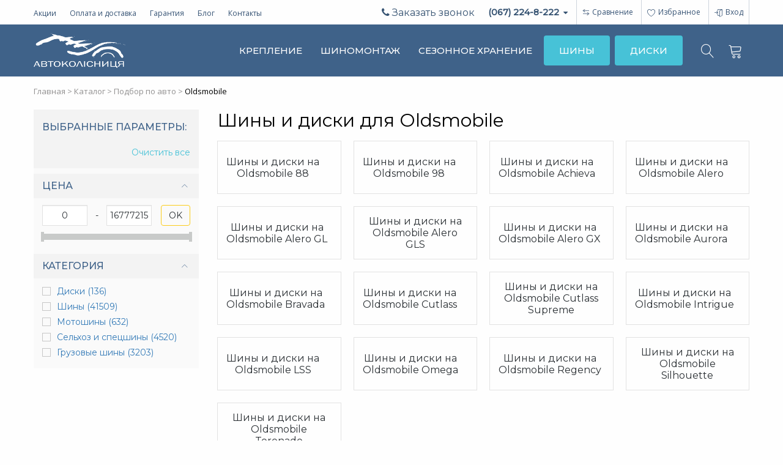

--- FILE ---
content_type: text/html; charset=utf-8
request_url: https://avtokolesnica.com.ua/catalog/byauto/vendor_Oldsmobile/
body_size: 8776
content:
    <!DOCTYPE html>
    <html lang="ru">
        <head>

                            
                <script async src="https://www.googletagmanager.com/gtag/js?id=UA-6676771-1"></script>
                <script>
                  window.dataLayer = window.dataLayer || [];
                  function gtag(){dataLayer.push(arguments);}
                  gtag('js', new Date());

                  gtag('config', 'UA-6676771-1');
                  gtag('config', 'AW-1039307215');
                </script>
                
            
            <meta charset="UTF-8">
            
            <meta http-equiv="X-UA-Compatible" content="IE=edge">
            <meta name="viewport" content="width=device-width, initial-scale=1, maximum-scale=1">

                            <title>Шины и диски для Oldsmobile</title>
                <meta name="description" content="Купить диски и шины для Oldsmobile"/>
                            
            <meta http-equiv="X-UA-Compatible" content="IE=edge">
<meta name="viewport" content="width=device-width, initial-scale=1, maximum-scale=1">
<meta name="format-detection" content="telephone=no">

<meta name="theme-color" content="#3f628a"><!-- Chrome, Firefox OS and Opera -->
<meta name="msapplication-navbutton-color" content="#3f628a"><!-- Windows Phone -->
<meta name="apple-mobile-web-app-status-bar-style" content="#3f628a"><!-- iOS Safari -->

<style>
    body>* {
            }
    .loading-page {
        opacity:1;
        position:fixed;z-index:1000;
        top:0;right:0;bottom:0;left:0;
        background:url('../img/loading-page.gif') no-repeat center center #fff;
    }
</style>

<link rel="icon" href="/img/favicon.png?411109" type="image/x-icon" />
<link rel="shortcut icon" href="/img/favicon.png?411109" type="image/x-icon" />

<link href="/css/css.minify.php?411109" rel="stylesheet" type="text/css"/>

<script defer src="/js/jquery/jquery.min.js"></script>

<script defer src="/js/jquery/jquery.cookie.js?411109"></script>

<script defer src="/js/jquery/jquery-impromptu/jquery-impromptu.4.0.min.js?411109"></script>

<script defer src="/js/jquery/jquery.lazy.min.js"></script>

<script defer src="/js/mainjquery.js?411109"></script>

<script defer src="/js/webfont.js"></script>

<script defer src="/js/jquery/jquery.maskedinput.min.js?411109"></script>

<script defer src="/js/owl-carousel/owl.carousel.min.js?411109"></script>

<script defer src="/js/jquery/fancybox/jquery.fancybox.min.js"></script>

<script defer src="/js/jquery/jquery.autocomplete/jquery.autocomplete.js?411109"></script>



<script defer src="/js/bootstrap/bootstrap.min.js?411109"></script>

<script defer src="/js/bootstrap/bootstrap-dialog.min.js?411109"></script>
<script defer src="/js/bootstrap/bootstrap-sidebar.js?411109"></script>


    <script defer src="/js/bootstrap/bootstrap-slider/bootstrap-slider.js"></script>

        <script defer src="https://www.google.com/recaptcha/api.js?onload=CaptchaCallback&render=explicit"></script>
    <script>
        var CaptchaCallback = function(){        
            $('.g-recaptcha').each(function(){
              grecaptcha.render(this, { 'sitekey' : '6Ldo9LAUAAAAANBmRbrF4Wn5F2gjLUNGxq8LQewi' });
            })
        };
    </script>




<script type="application/ld+json">
    {
        "@context": "https://schema.org",
        "@type": "Organization",
        "name": "https://avtokolesnica.com.ua/",
        "legalName": "https://avtokolesnica.com.ua/",
        "url": "https://avtokolesnica.com.ua/",
        "logo": "https://avtokolesnica.com.ua/img/logo.jpg",
        "address": {
            "@type": "PostalAddress",
            "streetAddress": "ул. Викентия Хвойки, 21",
            "addressLocality": "г. Киев",
            "addressCountry": "Україна"
        },
        "contactPoint": [{
            "@type": "ContactPoint",
            "telephone": "+38 (044) 581-40-50"
        },{
            "@type": "ContactPoint",
            "telephone": "+38 (095) 642 8 222"
        },{
            "@type": "ContactPoint",
            "telephone": "+38 (093) 292 8 222"
        },{
            "@type": "ContactPoint",
            "telephone": "+38 (067) 224 8 222"
        },{
            "@type": "ContactPoint",
            "email": "zakaz@avtokolesnica.com.ua"
        }]
  }
</script>

            
        </head>

        <body class="public pageCatalogPage">
                
        <div id="wrap">
            <div id="main">
                
                                
                <div class="container">
    <div class="line-top">
        <div class="line-top__menu hidden">
            <div class="dropdown">
                                <div class="dropdown-menu">
                        <a href="https://avtokolesnica.com.ua/akcii/">Акции</a>
    <a href="https://avtokolesnica.com.ua/oplata-i-dostavka/">Оплата и доставка</a>
    <a href="https://avtokolesnica.com.ua/garantiya/">Гарантия</a>
    <a href="https://avtokolesnica.com.ua/blog/">Блог</a>
    <a href="https://avtokolesnica.com.ua/contacts/">Контакты</a>
                </div>
            </div>
        </div>
        <div class="line-top__menu hidden-xs">
                <a href="https://avtokolesnica.com.ua/akcii/">Акции</a>
    <a href="https://avtokolesnica.com.ua/oplata-i-dostavka/">Оплата и доставка</a>
    <a href="https://avtokolesnica.com.ua/garantiya/">Гарантия</a>
    <a href="https://avtokolesnica.com.ua/blog/">Блог</a>
    <a href="https://avtokolesnica.com.ua/contacts/">Контакты</a>
        </div>
        <div class="line-top__callme" onclick="AjaxForm.Feedcall(true);">
            <i class="fa fa-phone" aria-hidden="true"></i> Заказать звонок
        </div>
                <div class="line-top__phones">
            <div class="btn-group">
                <button type="button" class="dropdown-toggle" data-toggle="dropdown">
                                        (067) 224-8-222
                    <i class="fa fa-caret-down" aria-hidden="true"></i>
                </button>
                <ul class="dropdown-menu">
                    <li><a href="tel:(095)6428222">(050) 942 7330</a>
<a href="tel:(093)2928222">(093) 292 8 222</a>

</li>
                </ul>
            </div>
        </div>
        <div>
            <a href="https://avtokolesnica.com.ua/compared/" id="comparedPageLink" class="line-top__button line-top__button-compare line-top__button-hidemobile">
                <span class="CompareCount line-top__button__icon hidden">0</span>
                Сравнение
            </a>
            <a href="https://avtokolesnica.com.ua/profile/liked/" id="likedPageLink" class="line-top__button line-top__button-hidemobile">
                <span class="FavoritCount line-top__button__icon hidden">0</span>
                <span class="lnr lnr-heart"></span> Избранное
            </a>
                            <a onclick="Login.ClickLogin();" class="line-top__button line-top__button-mobileicon">
                    <span class="lnr lnr-enter"></span> Вход
                </a>
                    </div>
    </div>
</div>

<header class="header">
    <div class="container">
        <div class="header__line">
            <div class="header__line__logo">
                                    <a href="https://avtokolesnica.com.ua/">
                        <img src="/img/logo.png" alt="https://avtokolesnica.com.ua/" title="https://avtokolesnica.com.ua/">
                    </a>
                            </div>
            <div class="header__line__menu mainmenu">
                <div class="navbar-header">
                                        <a class="navbar-brand hidden-lg hidden-md" data-toggle="collapse" data-target=".navbar-collapse">
                        <span class="lnr lnr-menu"></span>
                    </a>
                </div>
                <div>
                    <ul class="nav navbar-nav collapse navbar-collapse">
                                                    <li data-menu-id="209" class=" ">
                                <a href="https://avtokolesnica.com.ua/kreplenie/" class="  mainmenu__link level1">
                                    КРЕПЛЕНИЕ
                                                                    </a>
                                                            </li>
                                                    <li data-menu-id="210" class=" ">
                                <a href="https://avtokolesnica.com.ua/shinomontaj-price/" class="  mainmenu__link level1">
                                    ШИНОМОНТАЖ
                                                                    </a>
                                                            </li>
                                                    <li data-menu-id="211" class=" ">
                                <a href="https://avtokolesnica.com.ua/sezonnoe-hranenie-shin/" class="  mainmenu__link level1">
                                    СЕЗОННОЕ ХРАНЕНИЕ
                                                                    </a>
                                                            </li>
                                                    <li data-menu-id="160" class="dropdown ">
                                <a  class="has-dropdown  mainmenu__link level1">
                                    ШИНЫ
                                                                    </a>
                                                                    <div class="mainmenu__submenu sub-menu clearfix">
                                        <div class="container- mainmenu__submenu__shadow">
                                            <div class="mainmenu__submenu__line">
                                                                                                    <div class="mainmenu__submenu__item mainmenu__submenu__item-hasimage ">
                                                        <div class="mainmenu__submenu__item__links">
                                                            <a href="https://avtokolesnica.com.ua/tyres/"                                                                class="mainmenu__submenu__head level2">
                                                                ЛЕГКОВЫЕ ШИНЫ
                                                            </a>
                                                                                                                            <a href="/tyres/tovarauto61737/"                                                                    class="mainmenu__submenu__sublink level3 hidden-sm hidden-xs">
                                                                    Легковые
                                                                </a>
                                                                                                                            <a href="/tyres/tovarauto61744/"                                                                    class="mainmenu__submenu__sublink level3 hidden-sm hidden-xs">
                                                                    Легкогрузовые
                                                                </a>
                                                                                                                            <a href="/tyres/tovarauto61738/"                                                                    class="mainmenu__submenu__sublink level3 hidden-sm hidden-xs">
                                                                    Внедорожник
                                                                </a>
                                                                                                                            <a href="/tyres/"                                                                    class="mainmenu__submenu__sublink level3 ">
                                                                    Подбор по размеру
                                                                </a>
                                                                                                                            <a href="/catalog/byauto/"                                                                    class="mainmenu__submenu__sublink level3 ">
                                                                    Подбор по авто
                                                                </a>
                                                                                                                            <a href="https://avtokolesnica.com.ua/katalog-shin/"                                                                    class="mainmenu__submenu__sublink level3 ">
                                                                    Каталог шин
                                                                </a>
                                                                                                                    </div>
                                                                                                                    <img src="/img/zerro.gif" data-src="/data/images/menu/car.png" class="lazy mainmenu__submenu__item__image" alt="ЛЕГКОВЫЕ ШИНЫ">
                                                                                                            </div>
                                                                                                    <div class="mainmenu__submenu__item mainmenu__submenu__item-hasimage ">
                                                        <div class="mainmenu__submenu__item__links">
                                                            <a href="https://avtokolesnica.com.ua/gruzovye-shiny/"                                                                class="mainmenu__submenu__head level2">
                                                                ГРУЗОВЫЕ ШИНЫ
                                                            </a>
                                                                                                                            <a href="/gruzovye-shiny/#bysize"                                                                    class="mainmenu__submenu__sublink level3 hidden-sm hidden-xs">
                                                                    Подбор по размеру
                                                                </a>
                                                                                                                            <a href="/gruzovye-shiny/#byauto"                                                                    class="mainmenu__submenu__sublink level3 hidden-sm hidden-xs">
                                                                    Каталог шин
                                                                </a>
                                                                                                                    </div>
                                                                                                                    <img src="/img/zerro.gif" data-src="/data/images/menu/truck.png" class="lazy mainmenu__submenu__item__image" alt="ГРУЗОВЫЕ ШИНЫ">
                                                                                                            </div>
                                                                                                    <div class="mainmenu__submenu__item mainmenu__submenu__item-hasimage ">
                                                        <div class="mainmenu__submenu__item__links">
                                                            <a href="https://avtokolesnica.com.ua/selhoz-i-specshiny/"                                                                class="mainmenu__submenu__head level2">
                                                                СЕЛЬХОЗ И СПЕЦШИНЫ
                                                            </a>
                                                                                                                            <a href="/selhoz-i-specshiny/#bysize"                                                                    class="mainmenu__submenu__sublink level3 hidden-sm hidden-xs">
                                                                    Подбор по размеру
                                                                </a>
                                                                                                                            <a href="/selhoz-i-specshiny/#byauto"                                                                    class="mainmenu__submenu__sublink level3 hidden-sm hidden-xs">
                                                                    Каталог шин
                                                                </a>
                                                                                                                    </div>
                                                                                                                    <img src="/img/zerro.gif" data-src="/data/images/menu/tractor.png" class="lazy mainmenu__submenu__item__image" alt="СЕЛЬХОЗ И СПЕЦШИНЫ">
                                                                                                            </div>
                                                                                                    <div class="mainmenu__submenu__item mainmenu__submenu__item-hasimage ">
                                                        <div class="mainmenu__submenu__item__links">
                                                            <a href="https://avtokolesnica.com.ua/motoshiny/"                                                                class="mainmenu__submenu__head level2">
                                                                МОТОШИНЫ
                                                            </a>
                                                                                                                            <a href="/motoshiny/#bysize"                                                                    class="mainmenu__submenu__sublink level3 hidden-sm hidden-xs">
                                                                    Подбор по размеру
                                                                </a>
                                                                                                                            <a href="/motoshiny/"                                                                    class="mainmenu__submenu__sublink level3 hidden-sm hidden-xs">
                                                                    Каталог шин
                                                                </a>
                                                                                                                    </div>
                                                                                                                    <img src="/img/zerro.gif" data-src="/data/images/menu/moto.png" class="lazy mainmenu__submenu__item__image" alt="МОТОШИНЫ">
                                                                                                            </div>
                                                                                            </div>
                                        </div>
                                    </div>
                                                            </li>
                                                    <li data-menu-id="172" class="dropdown ">
                                <a  class="has-dropdown  mainmenu__link level1">
                                    ДИСКИ
                                                                    </a>
                                                                    <div class="mainmenu__submenu sub-menu clearfix">
                                        <div class="container- mainmenu__submenu__shadow">
                                            <div class="mainmenu__submenu__line">
                                                                                                    <div class="mainmenu__submenu__item mainmenu__submenu__item-hasimage ">
                                                        <div class="mainmenu__submenu__item__links">
                                                            <a href="/disk/disktypestalnoy/"                                                                class="mainmenu__submenu__head level2">
                                                                СТАЛЬНЫЕ ДИСКИ
                                                            </a>
                                                                                                                            <a href="/disk/disktypestalnoy/#bysize"                                                                    class="mainmenu__submenu__sublink level3 hidden-sm hidden-xs">
                                                                    Подбор по размеру
                                                                </a>
                                                                                                                    </div>
                                                                                                                    <img src="/img/zerro.gif" data-src="/data/images/icons/stal1.png" class="lazy mainmenu__submenu__item__image" alt="СТАЛЬНЫЕ ДИСКИ">
                                                                                                            </div>
                                                                                                    <div class="mainmenu__submenu__item mainmenu__submenu__item-hasimage ">
                                                        <div class="mainmenu__submenu__item__links">
                                                            <a href="/disk/disktypelitoy/"                                                                class="mainmenu__submenu__head level2">
                                                                ЛИТЫЕ ДИСКИ
                                                            </a>
                                                                                                                            <a href="/disk/disktypelitoy/#bysize"                                                                    class="mainmenu__submenu__sublink level3 hidden-sm hidden-xs">
                                                                    Подбор по размеру
                                                                </a>
                                                                                                                    </div>
                                                                                                                    <img src="/img/zerro.gif" data-src="/data/images/icons/litiy1.png" class="lazy mainmenu__submenu__item__image" alt="ЛИТЫЕ ДИСКИ">
                                                                                                            </div>
                                                                                                    <div class="mainmenu__submenu__item mainmenu__submenu__item-hasimage ">
                                                        <div class="mainmenu__submenu__item__links">
                                                            <a href="/disk/disktypekovanyy/"                                                                class="mainmenu__submenu__head level2">
                                                                КОВАНЫЕ ДИСКИ
                                                            </a>
                                                                                                                            <a href="/disk/disktypekovanyy/#bysize"                                                                    class="mainmenu__submenu__sublink level3 hidden-sm hidden-xs">
                                                                    Подбор по размеру
                                                                </a>
                                                                                                                    </div>
                                                                                                                    <img src="/img/zerro.gif" data-src="/data/images/icons/kovka1.png" class="lazy mainmenu__submenu__item__image" alt="КОВАНЫЕ ДИСКИ">
                                                                                                            </div>
                                                                                                    <div class="mainmenu__submenu__item mainmenu__submenu__item-hasimage ">
                                                        <div class="mainmenu__submenu__item__links">
                                                            <a href="https://avtokolesnica.com.ua/disk/"                                                                class="mainmenu__submenu__head level2">
                                                                ПОДБОР ДИСКОВ
                                                            </a>
                                                                                                                            <a href="https://avtokolesnica.com.ua/katalog-diskov/"                                                                    class="mainmenu__submenu__sublink level3 ">
                                                                    Каталог дисков
                                                                </a>
                                                                                                                            <a href="/catalog/byauto/"                                                                    class="mainmenu__submenu__sublink level3 ">
                                                                    Подбор по авто
                                                                </a>
                                                                                                                    </div>
                                                                                                                    <img src="/img/zerro.gif" data-src="/data/images/icons/1888.jpg" class="lazy mainmenu__submenu__item__image" alt="ПОДБОР ДИСКОВ">
                                                                                                            </div>
                                                                                            </div>
                                        </div>
                                    </div>
                                                            </li>
                                            </ul>
                </div>
            </div>
            <div class="header__line__icon header__line__icon-initial">
                <div class="header__line__icon__search">
                    <input type="hidden" id="search_cat" value="catalog/" class="selection">
                    <span class="lnr lnr-magnifier header__line__icon__search-toggle"></span>
                    <div class="header__line__icon__search__form">
                        <input type="text" class="form-control"
                               name="words" id="words" 
                               value="" 
                               onkeypress="if (event.keyCode == 13)
                                           document.location.href = 'https://avtokolesnica.com.ua/' + $('#search_cat').val() + 'search_' + $('#words').val().replace(/\//g, 'chr47').replace(/\\/g, 'chr92') + '/';" placeholder="Например, 195/65 r15 или Roadstone...">
                        <a onClick="document.location.href = 'https://avtokolesnica.com.ua/' + $('#search_cat').val() + 'search_' + $('#words').val().replace('/', 'chr47').replace('\\', 'chr92') + '/';">
                            <span class="lnr lnr-magnifier header__line__icon__search-toggle"></span>
                        </a>
                    </div>
                </div>
            </div>
            <div class="header__line__icon header__line__icon-showmobile hidden-xs">
                <a href="https://avtokolesnica.com.ua/compared/" class="header__line__icon__compare">
                    <span class="CompareCount line-top__button__icon hidden">0</span>
                    <span class="lnr lnr-arrow-right"></span>
                    <span class="lnr lnr-arrow-left"></span>
                </a>
            </div>
            <div class="header__line__icon header__line__icon-showmobile">
                <a href="https://avtokolesnica.com.ua/profile/liked/" class="header__line__icon__liked">
                    <span class="FavoritCount line-top__button__icon hidden">0</span>
                    <span class="lnr lnr-heart"></span>
                </a>
            </div>
            <div class="header__line__icon">
                <a href="https://avtokolesnica.com.ua/basket/" class="header__line__icon__cart">
                    <span class="lnr lnr-cart"></span>
                    <span id="CartCount" class="header__line__icon__cart__cnt hidden">0</span>
                </a>
            </div>
        </div>
    </div>
</header>


                
                    <div class="breadcrumb">
        <div class="container">
                        <ol itemscope itemtype="http://schema.org/BreadcrumbList">
                                                                                                                        <li itemprop="itemListElement" itemscope itemtype="http://schema.org/ListItem">
                                    <a itemprop="item" href="https://avtokolesnica.com.ua/">
                                        <span itemprop="name">Главная</span>
                                        <meta itemprop="position" content="1"/>
                                    </a>
                                </li>
                                                                                                                                                            <li itemprop="itemListElement" itemscope itemtype="http://schema.org/ListItem">
                                    <a itemprop="item" href="https://avtokolesnica.com.ua/catalog/">
                                        <span itemprop="name">Каталог</span>
                                        <meta itemprop="position" content="2"/>
                                    </a>
                                </li>
                                                                                                                                                                                <li itemprop="itemListElement" itemscope itemtype="http://schema.org/ListItem">
                                <a itemprop="item" href="https://avtokolesnica.com.ua/catalog/byauto/">
                                    <span itemprop="name">Подбор по авто</span>
                                    <meta itemprop="position" content="3"/>
                                </a>
                            </li>
                                                                                                <li>
                                Oldsmobile
                            </li>
                                                                        </ol>
        </div>
    </div>

                <div class="container bordAdm">
                                                                        <div class="row">
            <div class="col-lg-3 col-md-3 col-sm-12 col-xs-12">
                                    <div class="sidebar-container">
                <div class="sidebar-toggle-show hidden-lg hidden-md"><i class="fa fa-bars"></i></div>
                <div class="sidebar sidebar-left">
                    <div class="sidebar-toggle-hide hidden-lg hidden-md">
                        <i class="fa fa-times" aria-hidden="true"></i>
                    </div>
                                <div class="podbor" id="podbor140">
                <input type="hidden" id="urlStart" value="https://avtokolesnica.com.ua/catalog/">
        <input type="hidden" id="urlEnd" value="cena-asc/">
                    <div class="catalog-filter__selected">
    <div class="catalog-filter__selected__head">
        ВЫБРАННЫЕ ПАРАМЕТРЫ:
    </div>
                                                                                                                    <div class="text-right">
        <a class="catalog-filter__selected__clearall" href="https://avtokolesnica.com.ua/">Очистить все</a>
    </div>
</div>                <div class="catalog-filter" data-toggle="collapse" data-target="#podbor-price">
            Цена
        </div>
        <div id="podbor-price" class="collapseDiv in">
            <div>
                <div class="row rowpad10 flex text-center">
                    <div class="col-lg-4 col-md-4 col-sm-4 col-xs-4"><input type="text" id="price_from" name="pfrom" value="0" start_value="0" class="form-control slider"></div>
                    <div class="col-lg-1 col-md-1 col-sm-1 col-xs-1 price-minus flex-center">-</div>
                    <div class="col-lg-4 col-md-4 col-sm-4 col-xs-4"><input type="text" id="price_to" name="pto" value="16777215" start_value="16777215" class="form-control slider"></div>
                    <div class="col-lg-3 col-md-3 col-sm-3 col-xs-3 text-right">
                        <button class="btn btn-ok">
                            OK
                        </button>
                    </div>
                </div>
                <div class="pricebox">
                    <input
                        id="podbor_slider" name="podbor_slider" type="text" class="slider hidden" value="" 
                        data-slider-min="0" 
                        data-slider-max="16777215.00" 
                        data-slider-step="5" 
                        data-slider-value="[0,16777215]"
                        data-slider-tooltip="hide"
                        data-slider-handle="square"
                        />
                    <script>
                        window.addEventListener('DOMContentLoaded', function() {
                            $(function () {
                                $('.podbor .collapseDiv a input[type="checkbox"]').on('change', function () {
                                    document.location.href = $(this).parent().attr('href');
                                });

                                sliderPrice = $('#podbor_slider').slider();
                                $("#podbor_slider").on("change", function (tmp) {
                                    $('#price_from').val(tmp.value.newValue[0]);
                                    $('#price_to').val(tmp.value.newValue[1]);
                                });
                                $('#price_from, #price_to').change(function(){
                                    sliderPrice.slider('setValue', [parseInt($('#price_from').val()),parseInt($('#price_to').val())]);
                                });
                                $('#podbor-price button').on('click', function () {
                                    price_http();
                                });
                                function price_http() {
                                                                                                                                                var podbor = '';
                                    $('#podbor140 #podbor-price').find('input[type="text"]:not(.hidden)').each(function () {
                                        if (
                                                $(this).val() && $(this).attr('name') != 'podbor_slider' &&
                                                (
                                                        !$(this).attr('start_value') ||
                                                        $(this).attr('start_value') != $(this).val()
                                                        )
                                                ) {
                                            podbor = podbor + $(this).attr('name') + '' + parseInt($(this).val()) + '/';
                                        }
                                    });
                                    document.location.href = 'https://avtokolesnica.com.ua/catalog/byauto/' + podbor;
                                }
                            });
                        });
                    </script>
                </div>
            </div>
        </div>

                                                            <div class="catalog-filter" data-toggle="collapse" data-target="#podbor-cat">
                Категория
            </div>
            <div id="podbor-cat" class="collapseDiv in">
                <div>
                                            <div class="hiddenbrands">
                            <label>
                                <a href="https://avtokolesnica.com.ua/disk/">
                                    Диски
                                    <font>(136)</font>
                                </a>
                            </label>
                        </div>
                                            <div class="hiddenbrands">
                            <label>
                                <a href="https://avtokolesnica.com.ua/tyres/">
                                    Шины
                                    <font>(41509)</font>
                                </a>
                            </label>
                        </div>
                                            <div class="hiddenbrands">
                            <label>
                                <a href="https://avtokolesnica.com.ua/motoshiny/">
                                    Мотошины
                                    <font>(632)</font>
                                </a>
                            </label>
                        </div>
                                            <div class="hiddenbrands">
                            <label>
                                <a href="https://avtokolesnica.com.ua/selhoz-i-specshiny/">
                                    Сельхоз и спецшины
                                    <font>(4520)</font>
                                </a>
                            </label>
                        </div>
                                            <div class="hiddenbrands">
                            <label>
                                <a href="https://avtokolesnica.com.ua/gruzovye-shiny/">
                                    Грузовые шины
                                    <font>(3203)</font>
                                </a>
                            </label>
                        </div>
                                    </div>
            </div>
        
                        <div class="podborFixed">
                        <a onClick="Catalog.Podbor('.podbor');" class="search btn btn-blue btn-sm">
                Поиск
            </a>
        </div>
    </div>

<!-- End block <b>#140 Podbor; time: 0.84909892082214</b> sec -->
                                    </div>
                <div class="sidebar-overlay"></div>
            </div>
        </div>
        <div class="col-lg-9 col-md-9 col-sm-12 col-xs-12">
                    <h1 class="pointer" data-toggle="collapse" href="#byauto_seotext">
        Шины и диски для
        Oldsmobile
    </h1>
    <div class="collapse" id="byauto_seotext">
                            
                <div>&nbsp;</div>
    </div>
    <div class="row rowpad20">
                    <div class="col-md-3 col-sm-4 col-xs-6">
                <div class="byauto__brand" data-height="byauto-brand-height">
                    <div>
                    </div>
                    <a href="https://avtokolesnica.com.ua/catalog/byauto/vendor_Oldsmobile/car_88/" class="byauto__brand__name">
                        Шины и диски на<br>
                        Oldsmobile
                        88
                    </a>
                </div>
            </div>
                    <div class="col-md-3 col-sm-4 col-xs-6">
                <div class="byauto__brand" data-height="byauto-brand-height">
                    <div>
                    </div>
                    <a href="https://avtokolesnica.com.ua/catalog/byauto/vendor_Oldsmobile/car_98/" class="byauto__brand__name">
                        Шины и диски на<br>
                        Oldsmobile
                        98
                    </a>
                </div>
            </div>
                    <div class="col-md-3 col-sm-4 col-xs-6">
                <div class="byauto__brand" data-height="byauto-brand-height">
                    <div>
                    </div>
                    <a href="https://avtokolesnica.com.ua/catalog/byauto/vendor_Oldsmobile/car_Achieva/" class="byauto__brand__name">
                        Шины и диски на<br>
                        Oldsmobile
                        Achieva
                    </a>
                </div>
            </div>
                    <div class="col-md-3 col-sm-4 col-xs-6">
                <div class="byauto__brand" data-height="byauto-brand-height">
                    <div>
                    </div>
                    <a href="https://avtokolesnica.com.ua/catalog/byauto/vendor_Oldsmobile/car_Alero/" class="byauto__brand__name">
                        Шины и диски на<br>
                        Oldsmobile
                        Alero
                    </a>
                </div>
            </div>
                    <div class="col-md-3 col-sm-4 col-xs-6">
                <div class="byauto__brand" data-height="byauto-brand-height">
                    <div>
                    </div>
                    <a href="https://avtokolesnica.com.ua/catalog/byauto/vendor_Oldsmobile/car_Alero GL/" class="byauto__brand__name">
                        Шины и диски на<br>
                        Oldsmobile
                        Alero GL
                    </a>
                </div>
            </div>
                    <div class="col-md-3 col-sm-4 col-xs-6">
                <div class="byauto__brand" data-height="byauto-brand-height">
                    <div>
                    </div>
                    <a href="https://avtokolesnica.com.ua/catalog/byauto/vendor_Oldsmobile/car_Alero GLS/" class="byauto__brand__name">
                        Шины и диски на<br>
                        Oldsmobile
                        Alero GLS
                    </a>
                </div>
            </div>
                    <div class="col-md-3 col-sm-4 col-xs-6">
                <div class="byauto__brand" data-height="byauto-brand-height">
                    <div>
                    </div>
                    <a href="https://avtokolesnica.com.ua/catalog/byauto/vendor_Oldsmobile/car_Alero GX/" class="byauto__brand__name">
                        Шины и диски на<br>
                        Oldsmobile
                        Alero GX
                    </a>
                </div>
            </div>
                    <div class="col-md-3 col-sm-4 col-xs-6">
                <div class="byauto__brand" data-height="byauto-brand-height">
                    <div>
                    </div>
                    <a href="https://avtokolesnica.com.ua/catalog/byauto/vendor_Oldsmobile/car_Aurora/" class="byauto__brand__name">
                        Шины и диски на<br>
                        Oldsmobile
                        Aurora
                    </a>
                </div>
            </div>
                    <div class="col-md-3 col-sm-4 col-xs-6">
                <div class="byauto__brand" data-height="byauto-brand-height">
                    <div>
                    </div>
                    <a href="https://avtokolesnica.com.ua/catalog/byauto/vendor_Oldsmobile/car_Bravada/" class="byauto__brand__name">
                        Шины и диски на<br>
                        Oldsmobile
                        Bravada
                    </a>
                </div>
            </div>
                    <div class="col-md-3 col-sm-4 col-xs-6">
                <div class="byauto__brand" data-height="byauto-brand-height">
                    <div>
                    </div>
                    <a href="https://avtokolesnica.com.ua/catalog/byauto/vendor_Oldsmobile/car_Cutlass/" class="byauto__brand__name">
                        Шины и диски на<br>
                        Oldsmobile
                        Cutlass
                    </a>
                </div>
            </div>
                    <div class="col-md-3 col-sm-4 col-xs-6">
                <div class="byauto__brand" data-height="byauto-brand-height">
                    <div>
                    </div>
                    <a href="https://avtokolesnica.com.ua/catalog/byauto/vendor_Oldsmobile/car_Cutlass Supreme/" class="byauto__brand__name">
                        Шины и диски на<br>
                        Oldsmobile
                        Cutlass Supreme
                    </a>
                </div>
            </div>
                    <div class="col-md-3 col-sm-4 col-xs-6">
                <div class="byauto__brand" data-height="byauto-brand-height">
                    <div>
                    </div>
                    <a href="https://avtokolesnica.com.ua/catalog/byauto/vendor_Oldsmobile/car_Intrigue/" class="byauto__brand__name">
                        Шины и диски на<br>
                        Oldsmobile
                        Intrigue
                    </a>
                </div>
            </div>
                    <div class="col-md-3 col-sm-4 col-xs-6">
                <div class="byauto__brand" data-height="byauto-brand-height">
                    <div>
                    </div>
                    <a href="https://avtokolesnica.com.ua/catalog/byauto/vendor_Oldsmobile/car_LSS/" class="byauto__brand__name">
                        Шины и диски на<br>
                        Oldsmobile
                        LSS
                    </a>
                </div>
            </div>
                    <div class="col-md-3 col-sm-4 col-xs-6">
                <div class="byauto__brand" data-height="byauto-brand-height">
                    <div>
                    </div>
                    <a href="https://avtokolesnica.com.ua/catalog/byauto/vendor_Oldsmobile/car_Omega/" class="byauto__brand__name">
                        Шины и диски на<br>
                        Oldsmobile
                        Omega
                    </a>
                </div>
            </div>
                    <div class="col-md-3 col-sm-4 col-xs-6">
                <div class="byauto__brand" data-height="byauto-brand-height">
                    <div>
                    </div>
                    <a href="https://avtokolesnica.com.ua/catalog/byauto/vendor_Oldsmobile/car_Regency/" class="byauto__brand__name">
                        Шины и диски на<br>
                        Oldsmobile
                        Regency
                    </a>
                </div>
            </div>
                    <div class="col-md-3 col-sm-4 col-xs-6">
                <div class="byauto__brand" data-height="byauto-brand-height">
                    <div>
                    </div>
                    <a href="https://avtokolesnica.com.ua/catalog/byauto/vendor_Oldsmobile/car_Silhouette/" class="byauto__brand__name">
                        Шины и диски на<br>
                        Oldsmobile
                        Silhouette
                    </a>
                </div>
            </div>
                    <div class="col-md-3 col-sm-4 col-xs-6">
                <div class="byauto__brand" data-height="byauto-brand-height">
                    <div>
                    </div>
                    <a href="https://avtokolesnica.com.ua/catalog/byauto/vendor_Oldsmobile/car_Toronado/" class="byauto__brand__name">
                        Шины и диски на<br>
                        Oldsmobile
                        Toronado
                    </a>
                </div>
            </div>
            </div>

<!-- End block <b>#4 CatalogView; time: 0.048686981201172</b> sec --><!-- End block <b>#190 MenuItem; time: 7.7009201049805E-5</b> sec -->
                            
            </div>
</div>
    <div class="bordAdm">
        
            </div>
                                    </div>
            </div>
        </div>
        <footer class="footer">
    <div class="container">
        <div class="row rowpad18">
            <div class="col-md-3">
                
<div class="blockRawHtml"><p><span style="font-size:28px;"><span style="color:#3f6289;"><a href="//www.facebook.com/www.avtokolesnica.com.ua/"><span class="fa fa-facebook-square"></span></a>&nbsp;&nbsp;<span class="fa fa-twitter-square"></span>&nbsp;&nbsp;<span class="fa fa-instagram"></span></span></span></p>

<p>&nbsp;</p>

<p>&copy; &quot;АВТОКОЛЕСНИЦА&quot; 2008-2022</p>
</div>


<!-- End block <b>#688 RawHtml; time: 0.00030803680419922</b> sec -->
                                <div class="footer__developer">
                    <a target="_blank" href="https://www.limenet.kiev.ua/">Создание сайта Limenet</a>
                </div>
            </div>
            <div class="col-md-5">
                <div class="submenu__level submenu__level1">
            <div class="submenu__cover submenu__cover1">
                                                                                                    <a href="https://avtokolesnica.com.ua/">
                ПРОДУКЦИЯ
            </a>
                            <div class="submenu__level submenu__level2">
            <div class="submenu__cover submenu__cover2">
                                                                                                    <a href="https://avtokolesnica.com.ua/catalog/tyres/">
                Шины
            </a>
                    </div>
            <div class="submenu__cover submenu__cover2">
                                                                                                    <a href="https://avtokolesnica.com.ua/catalog/disk/">
                Диски
            </a>
                    </div>
            <div class="submenu__cover submenu__cover2">
                                                                                                    <a href="https://avtokolesnica.com.ua/catalog/gruzovye-shiny/">
                Грузовые шины
            </a>
                    </div>
            <div class="submenu__cover submenu__cover2">
                                                                                                    <a href="https://avtokolesnica.com.ua/catalog/motoshiny/">
                Мотошины
            </a>
                    </div>
    </div>                    </div>
            <div class="submenu__cover submenu__cover1">
                                                                                                    <a href="https://avtokolesnica.com.ua/">
                СЕРВИС
            </a>
                            <div class="submenu__level submenu__level2">
            <div class="submenu__cover submenu__cover2">
                                                                                                    <a href="https://avtokolesnica.com.ua/shinomontaj-price/">
                Шиномонтаж
            </a>
                    </div>
            <div class="submenu__cover submenu__cover2">
                                                                                                    <a href="https://avtokolesnica.com.ua/sezonnoe-hranenie-shin/">
                Сезонное хранение
            </a>
                    </div>
            <div class="submenu__cover submenu__cover2">
                                                                                                    <a href="https://avtokolesnica.com.ua/kreplenie/">
                Крепление
            </a>
                    </div>
    </div>                    </div>
            <div class="submenu__cover submenu__cover1">
                                                                                                    <a href="https://avtokolesnica.com.ua/">
                КЛИЕНТАМ
            </a>
                            <div class="submenu__level submenu__level2">
            <div class="submenu__cover submenu__cover2">
                                                                                                    <a href="https://avtokolesnica.com.ua/oplata-i-dostavka/">
                Оплата и доставка
            </a>
                    </div>
            <div class="submenu__cover submenu__cover2">
                                                                                                    <a href="https://avtokolesnica.com.ua/garantiya/">
                Гарантия и возврат
            </a>
                    </div>
            <div class="submenu__cover submenu__cover2">
                                                                                                    <a href="https://avtokolesnica.com.ua/contacts/">
                Контакты
            </a>
                    </div>
            <div class="submenu__cover submenu__cover2">
                                                                                                    <a href="https://avtokolesnica.com.ua/blog/">
                Блог
            </a>
                    </div>
    </div>                    </div>
    </div>            </div>
            <div class="col-md-4">
                <a href="tel:(044)581-40-50" class="footer__phonebig">
                    <i class="fa fa-phone" aria-hidden="true"></i>
(044) 581-40-50
                </a>
                <div class="footer__phones">
                                        <a href="tel:(095)6428222">(050) 942 7330</a>
<a href="tel:(093)2928222">(093) 292 8 222</a>


                </div>
                <div class="footer__timework">
                    <p><span class="fa fa-bell-o"></span> Пн-Пт:  9:00-19:00  Сб: 9:00-15:00</p>

<p> <span class="fa fa-map-marker"></span>  г. Киев,  ул. Викентия Хвойки,  21</p>

                </div>
            </div>
        </div>
    </div>
</footer>

        <div id="mobileTest" class="hidden-lg hidden-md"></div>
                    
            <!-- Modal -->
<div class="modal fade" id="ajaxModal"  role="dialog" >
    <div class="modal-dialog" role="document">
        <div class="modal-content">
            <div class="modal-header">
                <div class="pop-up__close-btn" data-dismiss="modal"><span class="lnr lnr-cross"></span></div>
                                <h4 class="pop-up__title myModalLabel">&nbsp;</h4>
            </div>
            <div class="modal-body">
                <!-- BODY -->
            </div>
            <!--div class="modal-footer">
              <button type="button" class="btn btn-default" data-dismiss="modal">Close</button>
              <button type="button" class="btn btn-primary">Save changes</button>
            </div-->
        </div>
    </div>
</div>            <!-- Modal -->
<div class="modal fade" id="ajaxModal2"  role="dialog" >
    <div class="modal-dialog" role="document">
        <div class="modal-content">
            <div class="modal-header">
                <div class="pop-up__close-btn" data-dismiss="modal"><span class="lnr lnr-cross"></span></div>
                                <h4 class="pop-up__title myModalLabel">&nbsp;</h4>
            </div>
            <div class="modal-body">
                <!-- BODY -->
            </div>
            <!--div class="modal-footer">
              <button type="button" class="btn btn-default" data-dismiss="modal">Close</button>
              <button type="button" class="btn btn-primary">Save changes</button>
            </div-->
        </div>
    </div>
</div>            <div id="login-form" class="hidden" data-title="ВХОД В МОЙ КАБИНЕТ">
                <form name="ajax_login" id="formLogin" method="POST" class="" action="#">
    <input type="hidden" name="jsOnLoad" value="">
            <input type="hidden" name="action" id="loginAction" value="login">
        <input type="hidden" name="mode" value="login">
                        <div class="pop-up__form__wrapper">
                                <div class="pop-up__form__input">
                <div class="form-group">
                    <input type="text" name="phone" required id="login_phone" value="" placeholder="Телефон" class="form-control"/>
                </div>
            </div>
            <div class="pop-up__form__input">
                <div class="form-group">
                    <input type="password" name="password" required id="login_password" value="" placeholder="Пароль" class="form-control"/>
                </div>
            </div>
            <div class="text-right">
                <a onClick="AjaxForm.Amneziy(true);" class="btn btn-blue invert btn-sm">
                    Забыли пароль?
                </a>
                <a onClick="AjaxForm.Register(true);" class="btn btn-blue-dark invert btn-sm">
                    Регистрация
                </a>
                <a onClick="Login.ActionLogin();" class="btn btn-blue-dark btn-sm">
                    <span class="lnr lnr-enter"></span> Вход
                </a>
            </div>
        </div>
    </form>
<script defer  src="/js/bootstrap/validator.js"></script>
            </div>
                <div class="loading-page"></div>
    <script defer src="/js/bootstrap/bootstrap-rating.js"></script>
    <script defer src="/js/jquery/jquery.data-height.js?411109"></script>
    <script defer src="/js/jquery/jquery.data-scroll-to.js?411109"></script>

<script defer src="/js/bootstrap/validator.js?411109"></script>


<script defer src="/js/jquery/nprogress/nprogress.min.js?411109"></script>
    
        </body>
</html>
<!-- 1769872319.1473 -->